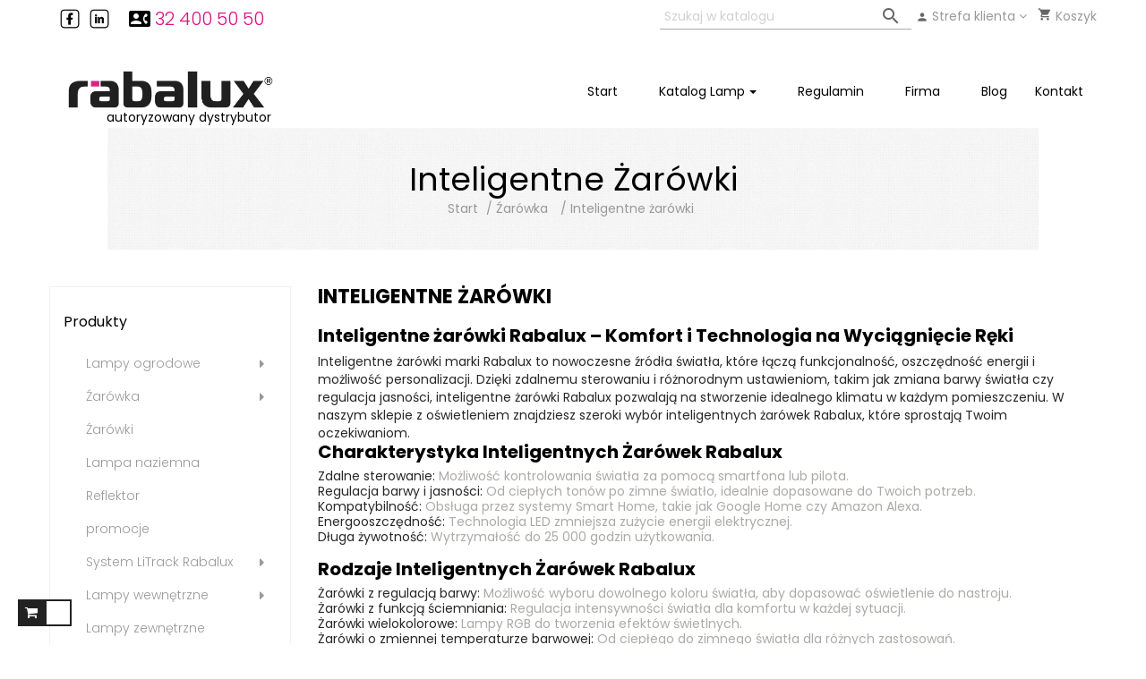

--- FILE ---
content_type: text/html; charset=utf-8
request_url: https://rabalux24.pl/174-inteligentne-zarowki
body_size: 13760
content:
<!doctype html>
<html lang="pl"  class="default" >

  <head>
    
      
  <meta charset="utf-8">


  <meta http-equiv="x-ua-compatible" content="ie=edge">



  <title>Inteligentne żarówki Rabalux – Nowoczesne oświetlenie dla Twojego domu</title>
  <meta name="description" content="Inteligentne żarówki Rabalux to innowacyjne rozwiązanie, które zapewnia pełną kontrolę nad oświetleniem w Twoim domu. Sprawdź ofertę naszego sklepu z oświetleniem i wybierz inteligentne żarówki, które dostosują się do Twojego stylu życia.">
  <meta name="keywords" content="">
        <link rel="canonical" href="https://rabalux24.pl/174-inteligentne-zarowki">
    
          <link rel="alternate" href="https://rabalux24.pl/174-inteligentne-zarowki" hreflang="pl">
      



  <meta name="viewport" content="width=device-width, initial-scale=1">


<!-- Google tag (gtag.js) -->
<script async src="https://www.googletagmanager.com/gtag/js?id=G-L3P15J9385"></script>
<script>
  window.dataLayer = window.dataLayer || [];
  function gtag(){dataLayer.push(arguments);}
  gtag('js', new Date());

  gtag('config', 'G-L3P15J9385');
</script>


  <link rel="icon" type="image/vnd.microsoft.icon" href="/img/favicon-2.ico?1632733455">
  <link rel="shortcut icon" type="image/x-icon" href="/img/favicon-2.ico?1632733455">


  

    <link rel="stylesheet" href="https://rabalux24.pl/themes/child_leo_sutamura/assets/cache/theme-6a124e501.css" type="text/css" media="all">



    


  

  <script type="text/javascript">
        var LEO_COOKIE_THEME = "AP_MODULE_PANEL_CONFIG";
        var add_cart_error = "B\u0142\u0105d. Spr\u00f3b\u00f3j jeszcze raz.";
        var buttoncompare_title_add = "Do por\u00f3wnania";
        var buttoncompare_title_remove = "Usu\u0144 z listy do por\u00f3wnania";
        var buttonwishlist_title_add = "Dodaj do listy \u017cycze\u0144";
        var buttonwishlist_title_remove = "Usu\u0144 z listy \u017cycze\u0144";
        var cancel_rating_txt = "Usu\u0144 opini\u0119";
        var comparator_max_item = 3;
        var compared_products = [];
        var disable_review_form_txt = "Nie istniej\u0105ce kryterium dla tego j\u0119zyka";
        var enable_dropdown_defaultcart = 1;
        var enable_flycart_effect = 1;
        var enable_notification = 0;
        var height_cart_item = "135";
        var isLogged = false;
        var leo_token = "9624289e68780304f3ca67c2b2e5205b";
        var lf_is_gen_rtl = false;
        var number_cartitem_display = 3;
        var pdceneozaufaneopiniepro_ajax_link = "https:\/\/rabalux24.pl\/module\/pdceneozaufaneopiniepro\/ajax";
        var pdceneozaufaneopiniepro_default_accepted = 1;
        var pdceneozaufaneopiniepro_ps16 = false;
        var pdceneozaufaneopiniepro_ps17 = true;
        var pdceneozaufaneopiniepro_secure_key = "21802d423042f7f8f39c1a3fb859eab2";
        var pdceneozaufaneopiniepro_work_mode = 2;
        var pixel_fc = "https:\/\/rabalux24.pl\/module\/pspixel\/FrontAjaxPixel";
        var prestashop = {"cart":{"products":[],"totals":{"total":{"type":"total","label":"Razem","amount":0,"value":"0,00\u00a0z\u0142"},"total_including_tax":{"type":"total","label":"Suma (brutto)","amount":0,"value":"0,00\u00a0z\u0142"},"total_excluding_tax":{"type":"total","label":"Suma (netto)","amount":0,"value":"0,00\u00a0z\u0142"}},"subtotals":{"products":{"type":"products","label":"Produkty","amount":0,"value":"0,00\u00a0z\u0142"},"discounts":null,"shipping":{"type":"shipping","label":"Wysy\u0142ka","amount":0,"value":"Za darmo!"},"tax":null},"products_count":0,"summary_string":"0 sztuk","vouchers":{"allowed":1,"added":[]},"discounts":[],"minimalPurchase":0,"minimalPurchaseRequired":""},"currency":{"name":"Z\u0142oty polski","iso_code":"PLN","iso_code_num":"985","sign":"z\u0142"},"customer":{"lastname":null,"firstname":null,"email":null,"birthday":null,"newsletter":null,"newsletter_date_add":null,"optin":null,"website":null,"company":null,"siret":null,"ape":null,"is_logged":false,"gender":{"type":null,"name":null},"addresses":[]},"language":{"name":"Polski (Polish)","iso_code":"pl","locale":"pl-PL","language_code":"pl","is_rtl":"0","date_format_lite":"Y-m-d","date_format_full":"Y-m-d H:i:s","id":1},"page":{"title":"","canonical":"https:\/\/rabalux24.pl\/174-inteligentne-zarowki","meta":{"title":"Inteligentne \u017car\u00f3wki Rabalux \u2013 Nowoczesne o\u015bwietlenie dla Twojego domu","description":"Inteligentne \u017car\u00f3wki Rabalux to innowacyjne rozwi\u0105zanie, kt\u00f3re zapewnia pe\u0142n\u0105 kontrol\u0119 nad o\u015bwietleniem w Twoim domu. Sprawd\u017a ofert\u0119 naszego sklepu z o\u015bwietleniem i wybierz inteligentne \u017car\u00f3wki, kt\u00f3re dostosuj\u0105 si\u0119 do Twojego stylu \u017cycia.","keywords":"","robots":"index"},"page_name":"category","body_classes":{"lang-pl":true,"lang-rtl":false,"country-PL":true,"currency-PLN":true,"layout-left-column":true,"page-category":true,"tax-display-enabled":true,"category-id-174":true,"category-Inteligentne \u017car\u00f3wki":true,"category-id-parent-149":true,"category-depth-level-3":true},"admin_notifications":[]},"shop":{"name":"Autoryzowany Dystrubutor RABALUX - rabalux24.pl","logo":"\/img\/rabalux24pl-logo-16089741712.jpg","stores_icon":"\/img\/logo_stores.png","favicon":"\/img\/favicon-2.ico"},"urls":{"base_url":"https:\/\/rabalux24.pl\/","current_url":"https:\/\/rabalux24.pl\/174-inteligentne-zarowki","shop_domain_url":"https:\/\/rabalux24.pl","img_ps_url":"https:\/\/rabalux24.pl\/img\/","img_cat_url":"https:\/\/rabalux24.pl\/img\/c\/","img_lang_url":"https:\/\/rabalux24.pl\/img\/l\/","img_prod_url":"https:\/\/rabalux24.pl\/img\/p\/","img_manu_url":"https:\/\/rabalux24.pl\/img\/m\/","img_sup_url":"https:\/\/rabalux24.pl\/img\/su\/","img_ship_url":"https:\/\/rabalux24.pl\/img\/s\/","img_store_url":"https:\/\/rabalux24.pl\/img\/st\/","img_col_url":"https:\/\/rabalux24.pl\/img\/co\/","img_url":"https:\/\/rabalux24.pl\/themes\/child_leo_sutamura\/assets\/img\/","css_url":"https:\/\/rabalux24.pl\/themes\/child_leo_sutamura\/assets\/css\/","js_url":"https:\/\/rabalux24.pl\/themes\/child_leo_sutamura\/assets\/js\/","pic_url":"https:\/\/rabalux24.pl\/upload\/","pages":{"address":"https:\/\/rabalux24.pl\/adres","addresses":"https:\/\/rabalux24.pl\/adresy","authentication":"https:\/\/rabalux24.pl\/logowanie","cart":"https:\/\/rabalux24.pl\/koszyk","category":"https:\/\/rabalux24.pl\/index.php?controller=category","cms":"https:\/\/rabalux24.pl\/index.php?controller=cms","contact":"https:\/\/rabalux24.pl\/kontakt","discount":"https:\/\/rabalux24.pl\/rabaty","guest_tracking":"https:\/\/rabalux24.pl\/sledzenie-zamowien-gosci","history":"https:\/\/rabalux24.pl\/historia-zamowien","identity":"https:\/\/rabalux24.pl\/dane-osobiste","index":"https:\/\/rabalux24.pl\/","my_account":"https:\/\/rabalux24.pl\/moje-konto","order_confirmation":"https:\/\/rabalux24.pl\/potwierdzenie-zamowienia","order_detail":"https:\/\/rabalux24.pl\/index.php?controller=order-detail","order_follow":"https:\/\/rabalux24.pl\/sledzenie-zamowienia","order":"https:\/\/rabalux24.pl\/zam\u00f3wienie","order_return":"https:\/\/rabalux24.pl\/index.php?controller=order-return","order_slip":"https:\/\/rabalux24.pl\/potwierdzenie-zwrotu","pagenotfound":"https:\/\/rabalux24.pl\/nie-znaleziono-strony","password":"https:\/\/rabalux24.pl\/odzyskiwanie-hasla","pdf_invoice":"https:\/\/rabalux24.pl\/index.php?controller=pdf-invoice","pdf_order_return":"https:\/\/rabalux24.pl\/index.php?controller=pdf-order-return","pdf_order_slip":"https:\/\/rabalux24.pl\/index.php?controller=pdf-order-slip","prices_drop":"https:\/\/rabalux24.pl\/promocje","product":"https:\/\/rabalux24.pl\/index.php?controller=product","search":"https:\/\/rabalux24.pl\/szukaj","sitemap":"https:\/\/rabalux24.pl\/sitemap","stores":"https:\/\/rabalux24.pl\/nasze-sklepy","supplier":"https:\/\/rabalux24.pl\/dostawcy","register":"https:\/\/rabalux24.pl\/logowanie?create_account=1","order_login":"https:\/\/rabalux24.pl\/zam\u00f3wienie?login=1"},"alternative_langs":{"pl":"https:\/\/rabalux24.pl\/174-inteligentne-zarowki"},"theme_assets":"\/themes\/child_leo_sutamura\/assets\/","actions":{"logout":"https:\/\/rabalux24.pl\/?mylogout="},"no_picture_image":{"bySize":{"small_default":{"url":"https:\/\/rabalux24.pl\/img\/p\/pl-default-small_default.jpg","width":98,"height":98},"cart_default":{"url":"https:\/\/rabalux24.pl\/img\/p\/pl-default-cart_default.jpg","width":125,"height":125},"medium_default":{"url":"https:\/\/rabalux24.pl\/img\/p\/pl-default-medium_default.jpg","width":452,"height":452},"home_default":{"url":"https:\/\/rabalux24.pl\/img\/p\/pl-default-home_default.jpg","width":570,"height":570},"large_default":{"url":"https:\/\/rabalux24.pl\/img\/p\/pl-default-large_default.jpg","width":800,"height":800}},"small":{"url":"https:\/\/rabalux24.pl\/img\/p\/pl-default-small_default.jpg","width":98,"height":98},"medium":{"url":"https:\/\/rabalux24.pl\/img\/p\/pl-default-medium_default.jpg","width":452,"height":452},"large":{"url":"https:\/\/rabalux24.pl\/img\/p\/pl-default-large_default.jpg","width":800,"height":800},"legend":""}},"configuration":{"display_taxes_label":true,"display_prices_tax_incl":true,"is_catalog":false,"show_prices":true,"opt_in":{"partner":true},"quantity_discount":{"type":"discount","label":"Rabat"},"voucher_enabled":1,"return_enabled":0},"field_required":[],"breadcrumb":{"links":[{"title":"Start","url":"https:\/\/rabalux24.pl\/"},{"title":"\u0179ar\u00f3wka","url":"https:\/\/rabalux24.pl\/149-zarowka"},{"title":"Inteligentne \u017car\u00f3wki","url":"https:\/\/rabalux24.pl\/174-inteligentne-zarowki"}],"count":3},"link":{"protocol_link":"https:\/\/","protocol_content":"https:\/\/"},"time":1766518355,"static_token":"9624289e68780304f3ca67c2b2e5205b","token":"8dcd7fda545b6e4e865bca23d7a2bff0"};
        var productcompare_add = "Produkt zosta\u0142 dodany do por\u00f3wnania.";
        var productcompare_add_error = "B\u0142\u0105d. Spr\u00f3b\u00f3j jeszcze raz.";
        var productcompare_max_item = "Nie mo\u017cesz doda\u0107 do listy wi\u0119cej ni\u017c 3 produkt\u00f3w";
        var productcompare_remove = "Produkt zosta\u0142 usuni\u0119ty z listy do por\u00f3wnania";
        var productcompare_remove_error = "B\u0142\u0105d. Spr\u00f3b\u00f3j jeszcze raz.";
        var productcompare_url = "https:\/\/rabalux24.pl\/module\/leofeature\/productscompare";
        var productcompare_viewlistcompare = "Zobacz list\u0119 produkt\u00f3w do por\u00f3wnania";
        var review_error = "B\u0142\u0105d. Spr\u00f3b\u00f3j jeszcze raz.";
        var show_popup = 1;
        var type_dropdown_defaultcart = "dropup";
        var type_flycart_effect = "fade";
        var width_cart_item = "265";
        var wishlist_add = "Produkt zosta\u0142 dodany do listy \u017cycze\u0144";
        var wishlist_cancel_txt = "Anuluj";
        var wishlist_confirm_del_txt = "Usu\u0144 produkt z listy";
        var wishlist_del_default_txt = "Nie mo\u017cesz usun\u0105\u0107 domy\u015blnej listy \u017cycze\u0144";
        var wishlist_email_txt = "Email";
        var wishlist_loggin_required = "Musisz by\u0107 zalogowany aby zarz\u0105dza\u0107 list\u0105 \u017cycze\u0144";
        var wishlist_ok_txt = "Ok";
        var wishlist_quantity_required = "Musisz wprowadzi\u0107 ilo\u015b\u0107";
        var wishlist_remove = "Produkt zosta\u0142 usuni\u0119ty z listy \u017cycze\u0144";
        var wishlist_reset_txt = "Wyczy\u015b\u0107";
        var wishlist_send_txt = "Wy\u015blij";
        var wishlist_send_wishlist_txt = "Wy\u015blij list\u0119";
        var wishlist_url = "https:\/\/rabalux24.pl\/module\/leofeature\/mywishlist";
        var wishlist_viewwishlist = "Zobacz list\u0119 \u017cycze\u0144";
      </script>
<script type="text/javascript">
	var choosefile_text = "Wybierz plik";
	var turnoff_popup_text = "Nie pokazuj więcej tego okna";
	
	var size_item_quickview = 113;
	var style_scroll_quickview = 'vertical';
	
	var size_item_page = 113;
	var style_scroll_page = 'horizontal';
	
	var size_item_quickview_attr = 113;	
	var style_scroll_quickview_attr = 'vertical';
	
	var size_item_popup = 113;
	var style_scroll_popup = 'vertical';
</script>


  <script type="text/javascript">
	
	var FancyboxI18nClose = "Zamknij";
	var FancyboxI18nNext = "Next";
	var FancyboxI18nPrev = "Previous";
	var current_link = "http://rabalux24.pl/";		
	var currentURL = window.location;
	currentURL = String(currentURL);
	currentURL = currentURL.replace("https://","").replace("http://","").replace("www.","").replace( /#\w*/, "" );
	current_link = current_link.replace("https://","").replace("http://","").replace("www.","");
	var text_warning_select_txt = "Please select One to remove?";
	var text_confirm_remove_txt = "Are you sure to remove footer row?";
	var close_bt_txt = "Zamknij";
	var list_menu = [];
	var list_menu_tmp = {};
	var list_tab = [];
	var isHomeMenu = 0;
	
</script><!-- Facebook Pixel Code -->

<script>
    !function(f,b,e,v,n,t,s)
    {if(f.fbq)return;n=f.fbq=function(){n.callMethod? n.callMethod.apply(n,arguments):n.queue.push(arguments)};
    if(!f._fbq)f._fbq=n;n.push=n;n.loaded=!0;n.version='2.0';n.agent='plprestashop-download'; // n.agent to keep because of partnership
    n.queue=[];t=b.createElement(e);t.async=!0;
    t.src=v;s=b.getElementsByTagName(e)[0];
    s.parentNode.insertBefore(t,s)}(window, document,'script', 'https://connect.facebook.net/en_US/fbevents.js');

            fbq('init', '494786974670962');
        
    fbq('track', 'PageView');
</script>

<noscript>
    <img height="1" width="1" style="display:none" src="https://www.facebook.com/tr?id=494786974670962&ev=PageView&noscript=1"/>
</noscript>

<!-- End Facebook Pixel Code -->

<!-- Set Facebook Pixel Product Export -->
<!-- END OF Set Facebook Pixel Product Export -->

    
        <script>
            fbq('trackCustom', 'ViewCategory', {content_name: 'Inteligentne zarowki PL', content_category: 'Start > Zarowka > Inteligentne zarowki', content_ids'], content_type: 'product'});
        </script>
    
  <script async src="https://www.googletagmanager.com/gtag/js?id=G-L3P15J9385"></script>
  <script>
    window.dataLayer = window.dataLayer || [];
    function gtag(){dataLayer.push(arguments);}
    gtag('js', new Date());
    gtag(
      'config',
      'G-L3P15J9385',
      {
        'debug_mode':false
                              }
    );
  </script>

 <!-- @file modules\appagebuilder\views\templates\hook\header -->

<script>
    /**
     * List functions will run when document.ready()
     */
    var ap_list_functions = [];
    /**
     * List functions will run when window.load()
     */
    var ap_list_functions_loaded = [];

    /**
     * List functions will run when document.ready() for theme
     */
    
    var products_list_functions = [];
</script>


<script type='text/javascript'>
    var leoOption = {
        category_qty:0,
        product_list_image:0,
        product_one_img:1,
        productCdown: 1,
        productColor: 0,
        homeWidth: 570,
        homeheight: 570,
	}

    ap_list_functions.push(function(){
        if (typeof $.LeoCustomAjax !== "undefined" && $.isFunction($.LeoCustomAjax)) {
            var leoCustomAjax = new $.LeoCustomAjax();
            leoCustomAjax.processAjax();
        }
    });
</script>




    
	  </head>

  <body id="category" class="lang-pl country-pl currency-pln layout-left-column page-category tax-display-enabled category-id-174 category-inteligentne-zarowki category-id-parent-149 category-depth-level-3 ">

    
          
    <script>
        window.fbAsyncInit = function() {
            FB.init({
                appId      : '963369444060930',
                cookie     : true,  // enable cookies to allow the server to access 
                xfbml      : true,  // parse social plugins on this page
                version    : 'v2.9', // use graph api version 2.8
                scope: 'email, user_birthday',
            });
        };

        // Load the SDK asynchronously
        (function(d, s, id) {
            var js, fjs = d.getElementsByTagName(s)[0];
            if (d.getElementById(id)) return;
            js = d.createElement(s); js.id = id;
            js.src = "//connect.facebook.net/pl_PL/sdk.js";
            fjs.parentNode.insertBefore(js, fjs);
        }(document, 'script', 'facebook-jssdk'));
    </script>
    

    

    <main id="page">
      
              
      <header id="header">
        <div class="header-container">
          
            
  <div class="header-banner">
          <div class="container">
              <div class="inner"></div>
          </div>
        </div>



  <nav class="header-nav">
    <div class="topnav">
            <div class="container">
              <div class="inner"></div>
            </div>
          </div>
    <div class="bottomnav">
              <div class="container">
              <div class="inner"><!-- @file modules\appagebuilder\views\templates\hook\ApRow -->
    <div        class="row ApRow  "
	                        style=""        >
                                            <!-- @file modules\appagebuilder\views\templates\hook\ApColumn -->
<div    class="col-xl-6 col-lg-6 col-md-6 col-sm-6 col-xs-6 col-sp-6 top-left-header  ApColumn "
	    >
                    <!-- @file modules\appagebuilder\views\templates\hook\ApModule -->
<!-- @file modules\appagebuilder\views\templates\hook\ApModule -->
<!-- @file modules\appagebuilder\views\templates\hook\ApModule -->

  <div class="block-social">
    <ul>
              <li class="facebook"><a href="https://facebook.com/lampyelbis/" title="Facebook" target="_blank"><span>Facebook</span></a></li>
              <li class="instagram"><a href="https://www.instagram.com/galeria_swiatel/" title="Instagram" target="_blank"><span>Instagram</span></a></li>
          </ul>
  </div>

<!-- @file modules\appagebuilder\views\templates\hook\ApGeneral -->
<div     class="block block-social ApHtml">
	                    <div class="block_content"><div class="block_content"><p class="telefon"><a href="tel:+48324005050"><i class="material-icons contact_phone">contact_phone</i><span> 32 400 50 50</span></a></p></div></div>
    	</div>
    </div><!-- @file modules\appagebuilder\views\templates\hook\ApColumn -->
<div    class="col-xl-6 col-lg-6 col-md-6 col-sm-6 col-xs-6 col-sp-6 top-right-header  ApColumn "
	    >
                    <!-- @file modules\appagebuilder\views\templates\hook\ApModule -->
<!-- Block search module TOP -->
<div id="search_widget" class="js-dropdown popup-over" data-search-controller-url="//rabalux24.pl/szukaj">

	<form method="get" action="//rabalux24.pl/szukaj" class="" id="search_form">
		<input type="hidden" name="controller" value="search">
		<input type="text" name="s" value="" placeholder="Szukaj w katalogu" id="search_query2" class="search_query"  aria-label="Szukaj">
		<button type="submit">
			<i class="material-icons search search_icon">&#xE8B6;</i>
		</button>
	</form>

</div>
<!-- /Block search module TOP -->
<!-- @file modules\appagebuilder\views\templates\hook\ApModule -->
<div class="userinfo-selector links dropdown js-dropdown popup-over">
  <a href="javascript:void(0)" data-toggle="dropdown" class="popup-title" title="Strefa klienta">
    <i class="material-icons user">&#xE7FD;</i>
    <span class="hidden-xs-down">Strefa klienta</span>
    <i class="fa fa-angle-down"></i>  
 </a>
  <ul class="popup-content dropdown-menu user-info">
          <li>
        <a
          class="signin dropdown-item"
          href="https://rabalux24.pl/moje-konto"
          title="Zaloguj się na konto klienta"
          rel="nofollow"
        >
          <span>Zaloguj się</span>
        </a>
      </li>
        <li>
      <a
        class="myacount dropdown-item"
        href="https://rabalux24.pl/moje-konto"
        title="Moje konto"
        rel="nofollow"
      >
        <span>Moje konto</span>
      </a>
    </li>
	    <li>
      <a
        class="ap-btn-wishlist dropdown-item"
        href="//rabalux24.pl/module/leofeature/mywishlist"
        title="Lista życzeń"
        rel="nofollow"
      >
        <span>Lista życzeń</span>
		<span class="ap-total-wishlist ap-total"></span>
      </a>
    </li>
			<li>
      <a
        class="ap-btn-compare dropdown-item"
        href="//rabalux24.pl/module/leofeature/productscompare"
        title="Porównaj"
        rel="nofollow"
      >
        <span>Porównaj</span>
		<span class="ap-total-compare ap-total"></span>
      </a>
    </li>
	    <li>
      <a
        class="checkout dropdown-item"
        href="//rabalux24.pl/koszyk?action=show"
        title="Koszyk"
        rel="nofollow"
      >
        <span>Zamówienie</span>
      </a>
    </li>
  </ul>
</div><!-- @file modules\appagebuilder\views\templates\hook\ApModule -->
<!-- Block languages module -->
<div id="leo_block_top" class="popup-over dropdown js-dropdown float-md-right">
    <a href="javascript:void(0)" data-toggle="dropdown" class="popup-title" title="Setting">
	    <span class="hidden-xs-down setting">Setting</span>
	    <i class="material-icons">&#xE5D4;</i>
	 </a>    
	<div class="popup-content dropdown-menu">
		<div class="country">
			<div class="currency-selector">
				<span>Waluta:</span>
				<ul class="link">
								        	<li  class="current" >
			          		<a title="Złoty polski" rel="nofollow" href="https://rabalux24.pl/lampy-wewnetrzne/113418-2184-selena-rabalux-5998250321844.html?SubmitCurrency=1&amp;id_currency=1" class="dropdown-item">PLN</a>
			        	</li>
			      					</ul>
			</div>
			<div class="language-selector">
				<span>Język:</span>
				<ul class="link">
								          	<li  class="current" >
			            	<a href="https://rabalux24.pl/lampy-wewnetrzne/113418-2184-selena-rabalux-5998250321844.html" class="dropdown-item">
			            		pl
			            	</a>
			          	</li>
			        				</ul>
			</div>
		</div>
					<ul class="user-info">
		      			        <li>
		          <a
		            class="signin"
		            href="https://rabalux24.pl/moje-konto"
		            title="Zaloguj się na konto klienta"
		            rel="nofollow"
		          >
		            <span>Zaloguj się</span>
		          </a>
		        </li>
		      		      <li>
		        <a
		          class="myacount"
		          href="https://rabalux24.pl/moje-konto"
		          title="Moje konto"
		          rel="nofollow"
		        >
		          <span>Moje konto</span>
		        </a>
		      </li>
		      <li>
			      <a
			        class="ap-btn-wishlist dropdown-item"
			        href="//rabalux24.pl/module/leofeature/mywishlist"
			        title="Lista życzeń"
			        rel="nofollow"
			      >
			        <span>Lista życzeń</span>
					<span class="ap-total-wishlist ap-total"></span>
			      </a>
			    </li>
				<li>
			      <a
			        class="ap-btn-compare dropdown-item"
			        href="//rabalux24.pl/module/leofeature/productscompare"
			        title="Porównaj"
			        rel="nofollow"
			      >
			        <span>Porównaj</span>
					<span class="ap-total-compare ap-total"></span>
			      </a>
			    </li>
		      <li>
		        <a
		          class="checkout"
		          href="//rabalux24.pl/koszyk?action=show"
		          title="Koszyk"
		          rel="nofollow"
		        >
		          <span>Zamówienie</span>
		        </a>
		      </li>
		    </ul>
			</div>
</div>

<!-- /Block languages module -->
<!-- @file modules\appagebuilder\views\templates\hook\ApModule -->
<div id="_desktop_cart">
  <div class="blockcart cart-preview" data-refresh-url="//rabalux24.pl/module/ps_shoppingcart/ajax">
    <div class="header popup-title">

        <a rel="nofollow " href="//rabalux24.pl/koszyk?action=show">

        <i class="material-icons shopping-cart">&#xE8CC;</i>
        <span class="hidden-md-down cart">Koszyk</span>
              
        </a>

    </div>
  </div>
</div>

    </div>            </div>
    </div>
              </div>
          </div>
  </nav>



  <div class="header-top">
              <div class="container">
              <div class="inner"><!-- @file modules\appagebuilder\views\templates\hook\ApRow -->
    <div        class="row ApRow  "
	                        style=""        >
                                            <!-- @file modules\appagebuilder\views\templates\hook\ApColumn -->
<div    class="col-xl-3 col-lg-4 col-md-12 col-sm-12 col-xs-12 col-sp-12  ApColumn "
	    >
                    <!-- @file modules\appagebuilder\views\templates\hook\ApGenCode -->

	<div class="header_logo"><a href="https://rabalux24.pl/">            <img class="logo img-fluid" src="/img/rabalux24pl-logo-16089741712.jpg" alt="Autoryzowany Dystrubutor RABALUX - rabalux24.pl logo">          </a></div>

    </div><!-- @file modules\appagebuilder\views\templates\hook\ApColumn -->
<div    class="col-xl-9 col-lg-8 col-md-12 col-sm-12 col-xs-12 col-sp-12  ApColumn "
	    >
                    <!-- @file modules\appagebuilder\views\templates\hook\ApSlideShow -->
<div id="memgamenu-form_5030420132875650" class="ApMegamenu">
				<nav data-megamenu-id="5030420132875650" class="leo-megamenu cavas_menu navbar navbar-default enable-canvas " role="navigation">
			<!-- Brand and toggle get grouped for better mobile display -->
			<div class="navbar-header">
				<button type="button" class="navbar-toggler hidden-lg-up" data-toggle="collapse" data-target=".megamenu-off-canvas-5030420132875650">
					<span class="sr-only">Toggle navigation</span>
					&#9776;
					<!--
					<span class="icon-bar"></span>
					<span class="icon-bar"></span>
					<span class="icon-bar"></span>
					-->
				</button>
			</div>
			<!-- Collect the nav links, forms, and other content for toggling -->
						<div class="leo-top-menu collapse navbar-toggleable-md megamenu-off-canvas megamenu-off-canvas-5030420132875650"><ul class="nav navbar-nav megamenu horizontal"><li data-menu-type="controller" class="nav-item   " ><a href="https://rabalux24.pl/" target="_self" class="nav-link has-category"><span class="menu-title">Start</span></a></li><li data-menu-type="category" class="nav-item  parent dropdown   " ><a href="https://rabalux24.pl/2-produkty" class="nav-link dropdown-toggle has-category" data-toggle="dropdown" target="_self"><span class="menu-title">Katalog lamp</span></a><b class="caret"></b><div class="dropdown-sub dropdown-menu"  style="width:900px" ><div class="dropdown-menu-inner"><div class="row"><div class="mega-col col-md-3" > <div class="mega-col-inner "><div class="leo-widget" data-id_widget="1638195300">
    <div class="widget-links">
		<div class="widget-inner">	
		<div id="tabs1374342798" class="panel-group">
			<ul class="nav-links">
				  
					<li ><a href="https://rabalux24.pl/141-lampy-wewnetrzne" >Lampy wewnętrzne</a></li>
				  
					<li ><a href="https://rabalux24.pl/150-lampy-sufitowe" >Lampy sufitowe</a></li>
				  
					<li ><a href="https://rabalux24.pl/151-lampa-scienna" >Lampa ścienna</a></li>
				  
					<li ><a href="https://rabalux24.pl/152-lampy-wiszace" >Lampy wiszące</a></li>
				  
					<li ><a href="https://rabalux24.pl/153-oswietlenie-podszafkowe" >Oświetlenie podszafkowe</a></li>
				  
					<li ><a href="https://rabalux24.pl/157-lampy-podlogowe" >Lampy podłogowe</a></li>
				  
					<li ><a href="https://rabalux24.pl/158-lampy-stolowe" >Lampy stołowe</a></li>
				  
					<li ><a href="https://rabalux24.pl/160-lampki-dekoracyjne" >Lampki dekoracyjne</a></li>
				  
					<li ><a href="https://rabalux24.pl/162-natynkowe-i-podtynkowe-oswietlenie" >Natynkowe i podtynkowe oświetlenie</a></li>
				  
					<li ><a href="https://rabalux24.pl/163-oswietlenie-punktowe" >Oświetlenie punktowe</a></li>
				  
					<li ><a href="https://rabalux24.pl/166-inteligentne-oswietlenie" >Inteligentne oświetlenie</a></li>
				  
					<li ><a href="https://rabalux24.pl/167-zyrandol" >Żyrandol</a></li>
				  
					<li ><a href="https://rabalux24.pl/168-lampka-nocna" >Lampka nocna</a></li>
				  
					<li ><a href="https://rabalux24.pl/169-oswietlenie-lazienkowe" >Oświetlenie łazienkowe</a></li>
				  
					<li ><a href="https://rabalux24.pl/170-lampy-dla-dzieci" >Lampy dla dzieci</a></li>
				  
					<li ><a href="https://rabalux24.pl/175-kinkiety" >Kinkiety</a></li>
							</ul>
		</div>
	</div>
    </div>
<div class="w-name">
        <select name="inject_widget" class="inject_widget_name">
                            <option value="1519460149">
                    Katalog lamp
                </option>
                            <option value="1519460319">
                    Best seller
                </option>
                            <option value="1519461048">
                    Banner-1
                </option>
                            <option value="1519461270">
                    New Product 
                </option>
                            <option value="1519463914">
                    Banner 3
                </option>
                            <option value="1519465792">
                    Featured Product
                </option>
                            <option value="1520670503">
                    Product detail
                </option>
                            <option value="1632725931">
                    Katalog Rabalux
                </option>
                            <option value="1638195300">
                    Lampy wewnętrzne Rabalux
                </option>
                            <option value="1638196216">
                    Lampy ogrodowe Rabalux
                </option>
                            <option value="1638196352">
                    Żarówki Rabalux
                </option>
                            <option value="1732792418">
                    Systemy konfigurowalne Rabalux
                </option>
                    </select>
    </div>
</div></div></div><div class="mega-col col-md-3" > <div class="mega-col-inner "><div class="leo-widget" data-id_widget="1638196216">
    <div class="widget-links">
		<div class="widget-inner">	
		<div id="tabs400268659" class="panel-group">
			<ul class="nav-links">
				  
					<li ><a href="https://rabalux24.pl/148-lampy-ogrodowe" >Lampy ogrodowe</a></li>
				  
					<li ><a href="https://rabalux24.pl/154-lampa-ogrodowa-stojaca" >Lampa ogrodowa stojąca</a></li>
				  
					<li ><a href="https://rabalux24.pl/155-lampy-wiszace-zewnetrzne" >Lampy wiszące zewnętrzne</a></li>
				  
					<li ><a href="https://rabalux24.pl/156-lampy-solarne" >Lampy solarne</a></li>
				  
					<li ><a href="https://rabalux24.pl/161-zewnetrzne-lampy-scienne" >Zewnętrzne lampy ścienne</a></li>
				  
					<li ><a href="https://rabalux24.pl/173-zewnetrzne-lampy-sufitowe" >Zewnętrzne lampy sufitowe</a></li>
				  
					<li ><a href="https://rabalux24.pl/176-oswietlenie-numeryczne-domow" >Oświetlenie numeryczne domów</a></li>
				  
					<li ><a href="https://rabalux24.pl/177-zewnetrzne-oswietlenie-natynkowe" >Zewnętrzne oświetlenie natynkowe</a></li>
				  
					<li ><a href="https://rabalux24.pl/179-zewnetrzne-lampy-dekoracyjne" >Zewnętrzne lampy dekoracyjne</a></li>
							</ul>
		</div>
	</div>
    </div>
<div class="w-name">
        <select name="inject_widget" class="inject_widget_name">
                            <option value="1519460149">
                    Katalog lamp
                </option>
                            <option value="1519460319">
                    Best seller
                </option>
                            <option value="1519461048">
                    Banner-1
                </option>
                            <option value="1519461270">
                    New Product 
                </option>
                            <option value="1519463914">
                    Banner 3
                </option>
                            <option value="1519465792">
                    Featured Product
                </option>
                            <option value="1520670503">
                    Product detail
                </option>
                            <option value="1632725931">
                    Katalog Rabalux
                </option>
                            <option value="1638195300">
                    Lampy wewnętrzne Rabalux
                </option>
                            <option value="1638196216">
                    Lampy ogrodowe Rabalux
                </option>
                            <option value="1638196352">
                    Żarówki Rabalux
                </option>
                            <option value="1732792418">
                    Systemy konfigurowalne Rabalux
                </option>
                    </select>
    </div>
</div></div></div><div class="mega-col col-md-3" > <div class="mega-col-inner "><div class="leo-widget" data-id_widget="1638196352">
    <div class="widget-links">
		<div class="widget-inner">	
		<div id="tabs346817899" class="panel-group">
			<ul class="nav-links">
				  
					<li ><a href="https://rabalux24.pl/149-zarowka" >Żarówki</a></li>
				  
					<li ><a href="https://rabalux24.pl/159-halogeny" >Halogeny</a></li>
				  
					<li ><a href="https://rabalux24.pl/164-zarowki-led-filament" >Żarówki LED Filament</a></li>
				  
					<li ><a href="https://rabalux24.pl/165-zarowki-led" >Żarówki LED</a></li>
				  
					<li ><a href="https://rabalux24.pl/171-swietlowka" >Świetlówka</a></li>
				  
					<li ><a href="https://rabalux24.pl/172-panel-led" >Panel LED</a></li>
				  
					<li ><a href="https://rabalux24.pl/174-inteligentne-zarowki" >Inteligentne żarówki</a></li>
				  
					<li ><a href="https://rabalux24.pl/178-tasma-led" >Taśma LED</a></li>
				  
					<li ><a href="https://rabalux24.pl/180-swietlowki-led" >Świetlówki LED</a></li>
							</ul>
		</div>
	</div>
    </div>
<div class="w-name">
        <select name="inject_widget" class="inject_widget_name">
                            <option value="1519460149">
                    Katalog lamp
                </option>
                            <option value="1519460319">
                    Best seller
                </option>
                            <option value="1519461048">
                    Banner-1
                </option>
                            <option value="1519461270">
                    New Product 
                </option>
                            <option value="1519463914">
                    Banner 3
                </option>
                            <option value="1519465792">
                    Featured Product
                </option>
                            <option value="1520670503">
                    Product detail
                </option>
                            <option value="1632725931">
                    Katalog Rabalux
                </option>
                            <option value="1638195300">
                    Lampy wewnętrzne Rabalux
                </option>
                            <option value="1638196216">
                    Lampy ogrodowe Rabalux
                </option>
                            <option value="1638196352">
                    Żarówki Rabalux
                </option>
                            <option value="1732792418">
                    Systemy konfigurowalne Rabalux
                </option>
                    </select>
    </div>
</div></div></div><div class="mega-col col-md-3" > <div class="mega-col-inner "><div class="leo-widget" data-id_widget="1732792418">
    <div class="widget-links">
		<div class="menu-title">
		Systemy konfigurowalne Rabalux
	</div>
		<div class="widget-inner">	
		<div id="tabs1558940403" class="panel-group">
			<ul class="nav-links">
				  
					<li ><a href="https://rabalux24.pl/1131-system-litrack-rabalux" >System LiTrack Rabalux</a></li>
				  
					<li ><a href="https://rabalux24.pl/1132-elementy-laczace-litrack-rabalux" >Elementy łaczące LiTrack Rabalux</a></li>
				  
					<li ><a href="https://rabalux24.pl/1133-sterowniki-litrack-rabalux" >Sterowniki LiTrack Rabalux</a></li>
				  
					<li ><a href="https://rabalux24.pl/1134-lampy-szynowe-litrack-rabalux" >Lampy Szynowe LiTrack Rabalux</a></li>
				  
					<li ><a href="https://rabalux24.pl/1135-zwisy-szynowe-litrack-rabalux" >Zwisy Szynowe LiTrack Rabalux</a></li>
				  
					<li ><a href="https://rabalux24.pl/1136-szyny-litrack-rabalux" >Szyny LiTrack Rabalux</a></li>
				  
					<li ><a href="https://rabalux24.pl/1137-spoty-szynowe-litrack-rabalux" >Spoty Szynowe LiTrack Rabalux</a></li>
							</ul>
		</div>
	</div>
    </div>
<div class="w-name">
        <select name="inject_widget" class="inject_widget_name">
                            <option value="1519460149">
                    Katalog lamp
                </option>
                            <option value="1519460319">
                    Best seller
                </option>
                            <option value="1519461048">
                    Banner-1
                </option>
                            <option value="1519461270">
                    New Product 
                </option>
                            <option value="1519463914">
                    Banner 3
                </option>
                            <option value="1519465792">
                    Featured Product
                </option>
                            <option value="1520670503">
                    Product detail
                </option>
                            <option value="1632725931">
                    Katalog Rabalux
                </option>
                            <option value="1638195300">
                    Lampy wewnętrzne Rabalux
                </option>
                            <option value="1638196216">
                    Lampy ogrodowe Rabalux
                </option>
                            <option value="1638196352">
                    Żarówki Rabalux
                </option>
                            <option value="1732792418">
                    Systemy konfigurowalne Rabalux
                </option>
                    </select>
    </div>
</div></div></div></div></div></div></li><li data-menu-type="cms" class="nav-item third-item  " ><a href="https://rabalux24.pl/content/8-regulamin" target="_self" class="nav-link has-category"><span class="menu-title">Regulamin</span></a></li><li data-menu-type="cms" class="nav-item   " ><a href="https://rabalux24.pl/content/12-informacje-o-firmie" target="_self" class="nav-link has-category"><span class="menu-title">Firma</span></a></li><li data-menu-type="url" class="nav-item   " ><a href="https://rabalux24.pl/blog.html" target="_self" class="nav-link has-category"><span class="menu-title">Blog</span></a></li><li data-menu-type="controller" class="nav-item   " ><a href="https://rabalux24.pl/kontakt" target="_self" class="nav-link has-category"><span class="menu-title">Kontakt</span></a></li></ul></div>
	</nav>
	<script type="text/javascript">
	// <![CDATA[				
			// var type="horizontal";
			// checkActiveLink();
			// checkTarget();
			list_menu_tmp.id = '5030420132875650';
			list_menu_tmp.type = 'horizontal';
	// ]]>
	
									
				// offCanvas();
				// var show_cavas = 1;
				// console.log('testaaa');
				// console.log(show_cavas);
				list_menu_tmp.show_cavas =1;
			
		
				
		list_menu_tmp.list_tab = list_tab;
		list_menu.push(list_menu_tmp);
		list_menu_tmp = {};	
		list_tab = {};
		
	</script>
	</div>

    </div>            </div>
    </div>
                  </div>
          </div>
  
          
        </div>
      </header>
      
        
<aside id="notifications">
  <div class="container">
    
    
    
      </div>
</aside>
      
      
            <nav data-depth="3" class="breadcrumb hidden-sm-down">
  <div class="breadcrumb-heading">
          <h1 class="h1 category-name">Inteligentne żarówki</h1>
            <ol itemscope itemtype="http://schema.org/BreadcrumbList">
      
            
        <li itemprop="itemListElement" itemscope itemtype="http://schema.org/ListItem">
          <a itemprop="item" href="https://rabalux24.pl/">
          	<span class="navigation-pipe">/</span>
            <span itemprop="name">Start</span>
          </a>
          <meta itemprop="position" content="1">
        </li>
      
            
        <li itemprop="itemListElement" itemscope itemtype="http://schema.org/ListItem">
          <a itemprop="item" href="https://rabalux24.pl/149-zarowka">
          	<span class="navigation-pipe">/</span>
            <span itemprop="name">Źarówka</span>
          </a>
          <meta itemprop="position" content="2">
        </li>
      
            
        <li itemprop="itemListElement" itemscope itemtype="http://schema.org/ListItem">
          <a itemprop="item" href="https://rabalux24.pl/174-inteligentne-zarowki">
          	<span class="navigation-pipe">/</span>
            <span itemprop="name">Inteligentne żarówki</span>
          </a>
          <meta itemprop="position" content="3">
        </li>
      
            
    </ol>
  </div>
  <div class="category-cover">
    <img src="https://rabalux24.pl/themes/child_leo_sutamura/assets/img/bg-breadcrumb.jpg" alt="Breadcrumb image">
  </div>
</nav>
          
      <section id="wrapper">
       
              <div class="container">
      
          <div class="row">

		             
              <div id="left-column" class="sidebar col-xs-12 col-sm-12 col-md-4 col-lg-3">
                                  

<div class="block-categories block block-highlighted hidden-sm-down">
  <h4 class="title_block"><a href="https://rabalux24.pl/2-produkty">Produkty</a></h4>
  <div class="block_content">
    <ul class="category-top-menu">
      <li>
  <ul class="category-sub-menu"><li data-depth="0"><a href="https://rabalux24.pl/148-lampy-ogrodowe">Lampy ogrodowe</a><div class="navbar-toggler collapse-icons" data-toggle="collapse" data-target="#exCollapsingNavbar148"><i class="fa fa-caret-right add"></i><i class="fa fa-caret-down remove"></i></div><div class="collapse" id="exCollapsingNavbar148">
  <ul class="category-sub-menu"><li data-depth="1"><a class="category-sub-link" href="https://rabalux24.pl/154-lampa-ogrodowa-stojaca">Lampa ogrodowa stojąca</a></li><li data-depth="1"><a class="category-sub-link" href="https://rabalux24.pl/155-lampy-wiszace-zewnetrzne">Lampy wiszące zewnętrzne</a></li><li data-depth="1"><a class="category-sub-link" href="https://rabalux24.pl/156-lampy-solarne">Lampy solarne</a></li><li data-depth="1"><a class="category-sub-link" href="https://rabalux24.pl/161-zewnetrzne-lampy-scienne">Zewnętrzne lampy ścienne</a><span class="arrows" data-toggle="collapse" data-target="#exCollapsingNavbar161"><i class="fa fa-caret-right arrow-right"></i><i class="fa fa-caret-down arrow-down"></i></span><div class="collapse" id="exCollapsingNavbar161">
  <ul class="category-sub-menu"><li data-depth="2"><a class="category-sub-link" href="https://rabalux24.pl/924-zewnetrzne-lam">Zewnętrzne lam</a></li><li data-depth="2"><a class="category-sub-link" href="https://rabalux24.pl/927-zewnetrzne-lam">Zewnętrzne lam</a></li><li data-depth="2"><a class="category-sub-link" href="https://rabalux24.pl/928-zewnetrzne-lam">Zewnętrzne lam</a></li><li data-depth="2"><a class="category-sub-link" href="https://rabalux24.pl/929-zewnetrzne-lam">Zewnętrzne lam</a></li><li data-depth="2"><a class="category-sub-link" href="https://rabalux24.pl/930-zewnetrzne-lam">Zewnętrzne lam</a></li><li data-depth="2"><a class="category-sub-link" href="https://rabalux24.pl/931-zewnetrzne-lam">Zewnętrzne lam</a></li></ul></div></li><li data-depth="1"><a class="category-sub-link" href="https://rabalux24.pl/173-zewnetrzne-lampy-sufitowe">Zewnętrzne lampy sufitowe</a></li><li data-depth="1"><a class="category-sub-link" href="https://rabalux24.pl/176-oswietlenie-numeryczne-domow">Oświetlenie numeryczne domów</a></li><li data-depth="1"><a class="category-sub-link" href="https://rabalux24.pl/177-zewnetrzne-oswietlenie-natynkowe">Zewnętrzne oświetlenie natynkowe</a></li><li data-depth="1"><a class="category-sub-link" href="https://rabalux24.pl/179-zewnetrzne-lampy-dekoracyjne">Zewnętrzne lampy dekoracyjne</a></li></ul></div></li><li data-depth="0"><a href="https://rabalux24.pl/149-zarowka">Źarówka</a><div class="navbar-toggler collapse-icons" data-toggle="collapse" data-target="#exCollapsingNavbar149"><i class="fa fa-caret-right add"></i><i class="fa fa-caret-down remove"></i></div><div class="collapse" id="exCollapsingNavbar149">
  <ul class="category-sub-menu"><li data-depth="1"><a class="category-sub-link" href="https://rabalux24.pl/159-halogeny">Halogeny</a></li><li data-depth="1"><a class="category-sub-link" href="https://rabalux24.pl/164-zarowki-led-filament">Żarówki LED Filament</a></li><li data-depth="1"><a class="category-sub-link" href="https://rabalux24.pl/165-zarowki-led">Żarówki LED</a></li><li data-depth="1"><a class="category-sub-link" href="https://rabalux24.pl/172-panel-led">Panel LED</a></li><li data-depth="1"><a class="category-sub-link" href="https://rabalux24.pl/174-inteligentne-zarowki">Inteligentne żarówki</a></li><li data-depth="1"><a class="category-sub-link" href="https://rabalux24.pl/178-tasma-led">Taśma led</a></li><li data-depth="1"><a class="category-sub-link" href="https://rabalux24.pl/180-swietlowki-led">Świetlówki LED</a></li></ul></div></li><li data-depth="0"><a href="https://rabalux24.pl/923-zarowki">Źarówki</a></li><li data-depth="0"><a href="https://rabalux24.pl/925-lampa-naziemna">Lampa naziemna</a></li><li data-depth="0"><a href="https://rabalux24.pl/926-reflektor">Reflektor</a></li><li data-depth="0"><a href="https://rabalux24.pl/1128-promocje">promocje</a></li><li data-depth="0"><a href="https://rabalux24.pl/1131-system-litrack-rabalux">System LiTrack Rabalux</a><div class="navbar-toggler collapse-icons" data-toggle="collapse" data-target="#exCollapsingNavbar1131"><i class="fa fa-caret-right add"></i><i class="fa fa-caret-down remove"></i></div><div class="collapse" id="exCollapsingNavbar1131">
  <ul class="category-sub-menu"><li data-depth="1"><a class="category-sub-link" href="https://rabalux24.pl/1132-elementy-laczace-litrack-rabalux">Elementy łączące LiTrack Rabalux</a></li><li data-depth="1"><a class="category-sub-link" href="https://rabalux24.pl/1133-sterowniki-litrack-rabalux">Sterowniki LiTrack Rabalux</a></li><li data-depth="1"><a class="category-sub-link" href="https://rabalux24.pl/1134-lampy-szynowe-litrack-rabalux">Lampy Szynowe LiTrack Rabalux</a></li><li data-depth="1"><a class="category-sub-link" href="https://rabalux24.pl/1135-zwisy-szynowe-litrack-rabalux">Zwisy Szynowe LiTrack Rabalux</a></li><li data-depth="1"><a class="category-sub-link" href="https://rabalux24.pl/1136-szyny-litrack-rabalux">Szyny LiTrack Rabalux</a></li><li data-depth="1"><a class="category-sub-link" href="https://rabalux24.pl/1137-spoty-szynowe-litrack-rabalux">Spoty Szynowe LiTrack Rabalux</a></li></ul></div></li><li data-depth="0"><a href="https://rabalux24.pl/141-lampy-wewnetrzne">Lampy wewnętrzne</a><div class="navbar-toggler collapse-icons" data-toggle="collapse" data-target="#exCollapsingNavbar141"><i class="fa fa-caret-right add"></i><i class="fa fa-caret-down remove"></i></div><div class="collapse" id="exCollapsingNavbar141">
  <ul class="category-sub-menu"><li data-depth="1"><a class="category-sub-link" href="https://rabalux24.pl/150-lampy-sufitowe">Lampy sufitowe</a></li><li data-depth="1"><a class="category-sub-link" href="https://rabalux24.pl/151-lampa-scienna">Lampa ścienna</a></li><li data-depth="1"><a class="category-sub-link" href="https://rabalux24.pl/152-lampy-wiszace">Lampy wiszące</a></li><li data-depth="1"><a class="category-sub-link" href="https://rabalux24.pl/153-oswietlenie-podszafkowe">Oświetlenie podszafkowe</a></li><li data-depth="1"><a class="category-sub-link" href="https://rabalux24.pl/157-lampy-podlogowe">Lampy podłogowe</a></li><li data-depth="1"><a class="category-sub-link" href="https://rabalux24.pl/158-lampy-stolowe">Lampy stołowe</a></li><li data-depth="1"><a class="category-sub-link" href="https://rabalux24.pl/160-lampki-dekoracyjne">Lampki dekoracyjne</a></li><li data-depth="1"><a class="category-sub-link" href="https://rabalux24.pl/162-natynkowe-i-podtynkowe-oswietlenie">Natynkowe i podtynkowe oświetlenie</a></li><li data-depth="1"><a class="category-sub-link" href="https://rabalux24.pl/163-oswietlenie-punktowe">Oświetlenie punktowe</a></li><li data-depth="1"><a class="category-sub-link" href="https://rabalux24.pl/166-inteligentne-oswietlenie">Inteligentne oświetlenie</a></li><li data-depth="1"><a class="category-sub-link" href="https://rabalux24.pl/167-zyrandol">Żyrandol</a></li><li data-depth="1"><a class="category-sub-link" href="https://rabalux24.pl/168-lampka-nocna">Lampka nocna</a></li><li data-depth="1"><a class="category-sub-link" href="https://rabalux24.pl/169-oswietlenie-lazienkowe">Oświetlenie łazienkowe</a></li><li data-depth="1"><a class="category-sub-link" href="https://rabalux24.pl/170-lampy-dla-dzieci">Lampy dla dzieci</a></li><li data-depth="1"><a class="category-sub-link" href="https://rabalux24.pl/175-kinkiety">Kinkiety</a></li></ul></div></li><li data-depth="0"><a href="https://rabalux24.pl/94-lampy-zewnetrzne">Lampy zewnętrzne</a></li></ul></li>
    </ul>
  </div>
</div>
<div id="search_filters_wrapper" class="hidden-sm-down">
  <div id="search_filter_controls" class="hidden-md-up">
      <span id="_mobile_search_filters_clear_all"></span>
      <button class="btn btn-secondary ok">
        <i class="material-icons rtl-no-flip">&#xE876;</i>
        OK
      </button>
  </div>
  
</div>

                              </div>
            

            
  <div id="content-wrapper" class="left-column col-xs-12 col-sm-12 col-md-8 col-lg-9">
    
    
  <section id="main">

    
  <div id="js-product-list-header">
            <div class="block-category card card-block">
            <h1 class="h1">Inteligentne żarówki</h1>
            <div class="block-category-inner">
                                    <div id="category-description" class="text-muted"><h2>Inteligentne żarówki Rabalux – Komfort i Technologia na Wyciągnięcie Ręki</h2>
<p>Inteligentne żarówki marki Rabalux to nowoczesne źródła światła, które łączą funkcjonalność, oszczędność energii i możliwość personalizacji. Dzięki zdalnemu sterowaniu i różnorodnym ustawieniom, takim jak zmiana barwy światła czy regulacja jasności, inteligentne żarówki Rabalux pozwalają na stworzenie idealnego klimatu w każdym pomieszczeniu. W naszym <strong>sklepie z oświetleniem</strong> znajdziesz szeroki wybór inteligentnych żarówek Rabalux, które sprostają Twoim oczekiwaniom.</p>

<h2>Charakterystyka Inteligentnych Żarówek Rabalux</h2>
<ul>
<li><strong>Zdalne sterowanie:</strong> Możliwość kontrolowania światła za pomocą smartfona lub pilota.</li>
<li><strong>Regulacja barwy i jasności:</strong> Od ciepłych tonów po zimne światło, idealnie dopasowane do Twoich potrzeb.</li>
<li><strong>Kompatybilność:</strong> Obsługa przez systemy Smart Home, takie jak Google Home czy Amazon Alexa.</li>
<li><strong>Energooszczędność:</strong> Technologia LED zmniejsza zużycie energii elektrycznej.</li>
<li><strong>Długa żywotność:</strong> Wytrzymałość do 25 000 godzin użytkowania.</li>
</ul>

<h2>Rodzaje Inteligentnych Żarówek Rabalux</h2>
<ul>
<li><strong>Żarówki z regulacją barwy:</strong> Możliwość wyboru dowolnego koloru światła, aby dopasować oświetlenie do nastroju.</li>
<li><strong>Żarówki z funkcją ściemniania:</strong> Regulacja intensywności światła dla komfortu w każdej sytuacji.</li>
<li><strong>Żarówki wielokolorowe:</strong> Lampy RGB do tworzenia efektów świetlnych.</li>
<li><strong>Żarówki o zmiennej temperaturze barwowej:</strong> Od ciepłego do zimnego światła dla różnych zastosowań.</li>
<li><strong>Żarówki z harmonogramem:</strong> Automatyczne włączanie i wyłączanie światła o wybranych godzinach.</li>
</ul>

<h2>Zalety Inteligentnych Żarówek Rabalux</h2>
<ul>
<li><strong>Wygoda:</strong> Sterowanie oświetleniem z dowolnego miejsca za pomocą aplikacji.</li>
<li><strong>Personalizacja:</strong> Możliwość dostosowania światła do własnych preferencji i nastroju.</li>
<li><strong>Energooszczędność:</strong> LED-owe technologie zmniejszają zużycie energii i koszty eksploatacji.</li>
<li><strong>Bezpieczeństwo:</strong> Symulacja obecności w domu podczas Twojej nieobecności.</li>
<li><strong>Trwałość:</strong> Długowieczność produktów ogranicza częstotliwość wymiany żarówek.</li>
</ul>

<h2>Zastosowanie Inteligentnych Żarówek</h2>
<p>Inteligentne żarówki Rabalux sprawdzą się w różnych przestrzeniach:</p>
<ul>
<li><strong>Salon:</strong> Stworzenie idealnej atmosfery do relaksu lub rozrywki.</li>
<li><strong>Sypialnia:</strong> Regulacja światła dla komfortowego zasypiania i porannego budzenia się.</li>
<li><strong>Kuchnia:</strong> Jasne światło do gotowania lub subtelne oświetlenie podczas wieczornych kolacji.</li>
<li><strong>Biuro:</strong> Funkcjonalne oświetlenie wspierające koncentrację i efektywność.</li>
<li><strong>Pokój dziecięcy:</strong> Kolorowe światło, które zachwyci najmłodszych i zapewni przyjemną atmosferę.</li>
</ul>

<p>Zapraszamy do zapoznania się z ofertą inteligentnych żarówek Rabalux w naszym <strong>sklepie z oświetleniem</strong>. Wybierz innowacyjne rozwiązania, które dostosują się do Twojego stylu życia!</p></div>
                                            </div>
        </div>
    </div>
  

    <section id="products">
              <div id="js-product-list-top"></div>

        <div id="js-product-list">
          <section id="content" class="page-content page-not-found">
  

    <h4>Przepraszamy za niedogodności.</h4>
    <p>Przeszukaj nasz katalog jeszcze raz</p>

    
      <!-- Block search module TOP -->
<div id="search_widget" class="js-dropdown popup-over" data-search-controller-url="//rabalux24.pl/szukaj">

	<form method="get" action="//rabalux24.pl/szukaj" class="" id="search_form">
		<input type="hidden" name="controller" value="search">
		<input type="text" name="s" value="" placeholder="Szukaj w katalogu" id="search_query2" class="search_query"  aria-label="Szukaj">
		<button type="submit">
			<i class="material-icons search search_icon">&#xE8B6;</i>
		</button>
	</form>

</div>
<!-- /Block search module TOP -->

    

    
      
    

  
</section>
        </div>

        <div id="js-product-list-bottom"></div>
          </section>

  </section>

    
  </div>


            
          </div>
                  </div>
        	
      </section>

      <footer id="footer" class="footer-container">
        
          
  <div class="footer-top">
          <div class="container">
          <div class="inner"></div>
          </div>
      </div>


  <div class="footer-center">
          <div class="container">
          <div class="inner"><!-- @file modules\appagebuilder\views\templates\hook\ApRow -->
    <div        class="row ApRow  "
	                        style=""        >
                                            <!-- @file modules\appagebuilder\views\templates\hook\ApColumn -->
<div    class="col-xl-12 col-lg-12 col-md-12 col-sm-12 col-xs-12 col-sp-12  ApColumn "
	    >
                    <!-- @file modules\appagebuilder\views\templates\hook\ApGenCode -->

	<div class="footer_logo"><a href="https://rabalux24.pl/">            <img class="logo img-fluid" src="/img/rabalux24pl-logo-16089741712.jpg" alt="Autoryzowany Dystrubutor RABALUX - rabalux24.pl logo">          </a></div>
<!-- @file modules\appagebuilder\views\templates\hook\ApModule -->
<!-- @file modules\appagebuilder\views\templates\hook\ApModule -->

  <div class="block-social">
    <ul>
              <li class="facebook"><a href="https://facebook.com/lampyelbis/" title="Facebook" target="_blank"><span>Facebook</span></a></li>
              <li class="instagram"><a href="https://www.instagram.com/galeria_swiatel/" title="Instagram" target="_blank"><span>Instagram</span></a></li>
          </ul>
  </div>

<!-- @file modules\appagebuilder\views\templates\hook\ApBlockLink -->
            <div class="block ApLink information ApBlockLink">
                        
                            <ul>
                                                            <li><a href="https://rabalux24.pl/2-produkty" target="_self">Katalog lamp    </a></li>
                                                                                <li><a href="https://rabalux24.pl/moje-konto" target="_self">Moje konto</a></li>
                                                                                <li><a href="https://rabalux24.pl/index.php?controller=newproducts" target="_self">Nowe produkty</a></li>
                                                                                <li><a href="https://rabalux24.pl/index.php?controller=bestsales" target="_self">Bestsellery</a></li>
                                                                                <li><a href="https://rabalux24.pl/index.php?controller=pricesdrop" target="_self">Promocje</a></li>
                                                                                <li><a href="https://rabalux24.pl/content/8-regulamin" target="_self">Regulamin</a></li>
                                                                                <li><a href="https://rabalux24.pl/kontakt" target="_self">Kontakt</a></li>
                                                    </ul>
                    </div>
    
    </div>            </div>
    <div class="links block">
  <div class="row">
      <div class="col-md-6 wrapper">
      <p class="h3 hidden-sm-down title_block">Produkty</p>
            <div class="title clearfix hidden-md-up" data-target="#footer_sub_menu_23890" data-toggle="collapse">
        <span class="h3">Produkty</span>
        <span class="float-xs-right">
          <span class="navbar-toggler collapse-icons">
            <i class="material-icons add">&#xE313;</i>
            <i class="material-icons remove">&#xE316;</i>
          </span>
        </span>
      </div>
      <ul id="footer_sub_menu_23890" class="collapse">
                  <li>
            <a
                id="link-product-page-prices-drop-1"
                class="cms-page-link"
                href="https://rabalux24.pl/promocje"
                title="Sprawdź promocje na lampy od producenta Rabalux! Oferujemy żyrandole, kinkiety, lampy stojące i wiele więcej w obniżonych cenach. Skorzystaj z okazji i odmień swoje wnętrza z Rabalux."
                            >
              Promocje Rabalux | Lampy i Oświetlenie w Atrakcyjnych Cenach
            </a>
          </li>
                  <li>
            <a
                id="link-product-page-new-products-1"
                class="cms-page-link"
                href="https://rabalux24.pl/nowe-produkty"
                title="Poznaj nowe produkty od producenta Rabalux! Najnowsze lampy, żyrandole, kinkiety i inne rodzaje oświetlenia w naszym sklepie. Odkryj trendy i stylowe rozwiązania dla Twojego domu."
                            >
              Nowe Lampy Rabalux | Najnowsze Kolekcje Oświetlenia
            </a>
          </li>
                  <li>
            <a
                id="link-product-page-best-sales-1"
                class="cms-page-link"
                href="https://rabalux24.pl/najczesciej-kupowane"
                title="Poznaj najczęściej kupowane lampy od producenta Rabalux! Sprawdź bestsellery w naszym sklepie z oświetleniem. Stylowe żyrandole, kinkiety i lampy stojące w najlepszych cenach."
                            >
              Najczęściej Kupowane Lampy Rabalux - Sklep z Oświetleniem
            </a>
          </li>
                  <li>
            <a
                id="link-static-page-sitemap-1"
                class="cms-page-link"
                href="https://rabalux24.pl/sitemap"
                title="Znajdź wszystkie kategorie i produkty w naszym sklepie z oświetleniem Rabalux dzięki mapie strony. Szybki dostęp do lamp, żyrandoli, kinkietów i promocji w jednym miejscu."
                            >
              Mapa Strony | Nawigacja po Sklepie z Lampami Rabalux
            </a>
          </li>
              </ul>
    </div>
      <div class="col-md-6 wrapper">
      <p class="h3 hidden-sm-down title_block">Nasza firma</p>
            <div class="title clearfix hidden-md-up" data-target="#footer_sub_menu_11719" data-toggle="collapse">
        <span class="h3">Nasza firma</span>
        <span class="float-xs-right">
          <span class="navbar-toggler collapse-icons">
            <i class="material-icons add">&#xE313;</i>
            <i class="material-icons remove">&#xE316;</i>
          </span>
        </span>
      </div>
      <ul id="footer_sub_menu_11719" class="collapse">
                  <li>
            <a
                id="link-cms-page-1-2"
                class="cms-page-link"
                href="https://rabalux24.pl/content/1-przesylka"
                title="Koszty i opis przesyłek w nowodvorskilighting.pl"
                            >
              Przesyłka
            </a>
          </li>
                  <li>
            <a
                id="link-cms-page-2-2"
                class="cms-page-link"
                href="https://rabalux24.pl/content/2-polityka-prywatnosci"
                title="polityka prywatności"
                            >
              Polityka prywatności
            </a>
          </li>
                  <li>
            <a
                id="link-cms-page-3-2"
                class="cms-page-link"
                href="https://rabalux24.pl/content/3-regulamin-sklepu-internetowego"
                title="Regulamin sklepu interetwego nowodvorskilighting.pl"
                            >
              Regulamin Sklepu Internetowego
            </a>
          </li>
                  <li>
            <a
                id="link-cms-page-4-2"
                class="cms-page-link"
                href="https://rabalux24.pl/content/4-informacje-o-firmie"
                title=""
                            >
              Informacje o firmie
            </a>
          </li>
                  <li>
            <a
                id="link-cms-page-5-2"
                class="cms-page-link"
                href="https://rabalux24.pl/content/5-secure-payment"
                title="Our secure payment mean"
                            >
              Secure payment
            </a>
          </li>
                  <li>
            <a
                id="link-static-page-contact-2"
                class="cms-page-link"
                href="https://rabalux24.pl/kontakt"
                title="Masz pytania dotyczące lamp Rabalux? Skontaktuj się z nami! Jesteśmy do Twojej dyspozycji i chętnie pomożemy w wyborze idealnego oświetlenia do Twojego domu."
                            >
              Skontaktuj się z Nami | Sklep z Lampami Rabalux
            </a>
          </li>
                  <li>
            <a
                id="link-static-page-stores-2"
                class="cms-page-link"
                href="https://rabalux24.pl/nasze-sklepy"
                title="Odwiedź nasze sklepy z oświetleniem Rabalux! Znajdziesz w nich szeroki wybór lamp, żyrandoli, kinkietów i innych produktów Rabalux. Sprawdź lokalizacje i godziny otwarcia."
                            >
              Nasze Sklepy Rabalux | Gdzie Kupisz Lampy Rabalux?
            </a>
          </li>
              </ul>
    </div>
    </div>
</div>
</div>
          </div>
      </div>


  <div class="footer-bottom">
          <div class="container">
          <div class="inner"><!-- @file modules\appagebuilder\views\templates\hook\ApRow -->
    <div        class="row ApRow  "
	                        style=""        >
                                            <!-- @file modules\appagebuilder\views\templates\hook\ApColumn -->
<div    class="col-xl-6 col-lg-6 col-md-6 col-sm-12 col-xs-12 col-sp-12  ApColumn "
	    >
                    <!-- @file modules\appagebuilder\views\templates\hook\ApGeneral -->
<div     class="block ApHtml">
	                    <div class="block_content"><p class="copyright">© Copyright 2022 rabalux24.pl</p></div>
    	</div>
    </div><!-- @file modules\appagebuilder\views\templates\hook\ApColumn -->
<div    class="col-md-6 col-lg-6 col-xl-6  ApColumn "
	    >
                    <!-- @file modules\appagebuilder\views\templates\hook\ApImage -->
<div id="image-form_9610915906166800" class="block Payment ApImage">
	
                            <a href="#" >
                <img src="/themes/child_leo_sutamura/assets/img/modules/appagebuilder/images/Payment.png" class="img-fluid "
                                    title=""
            alt=""
	    style=" width:auto; 
			height:auto" />

                </a>
            	        </div>

    </div>            </div>
    </div>
          </div>
      </div>

        
      </footer>
                      <div id="back-top"><a href="#" class="fa fa-angle-double-up"></a></div>
      
    </main>

    
        <script type="text/javascript" src="https://rabalux24.pl/themes/child_leo_sutamura/assets/cache/bottom-eb0131500.js" ></script>


<script type="text/javascript">
	var choosefile_text = "Wybierz plik";
	var turnoff_popup_text = "Nie pokazuj więcej tego okna";
	
	var size_item_quickview = 113;
	var style_scroll_quickview = 'vertical';
	
	var size_item_page = 113;
	var style_scroll_page = 'horizontal';
	
	var size_item_quickview_attr = 113;	
	var style_scroll_quickview_attr = 'vertical';
	
	var size_item_popup = 113;
	var style_scroll_popup = 'vertical';
</script>    

    
      <div data-type="slidebar_bottom" style="position: fixed; bottom:20px; left:20px" class="leo-fly-cart solo type-fixed enable-slidebar">
	<div class="leo-fly-cart-icon-wrapper">
		<a href="javascript:void(0)" class="leo-fly-cart-icon" data-type="slidebar_bottom"><i class="material-icons">&#xE8CC;</i></a>
		<span class="leo-fly-cart-total"></span>
	</div>
		<div class="leo-fly-cart-cssload-loader"></div>
</div>
<div class="leo-fly-cart-slidebar slidebar_bottom">
	
	<div class="leo-fly-cart disable-dropdown">
		<div class="leo-fly-cart-wrapper">
			<div class="leo-fly-cart-icon-wrapper">
				<a href="javascript:void(0)" class="leo-fly-cart-icon"><i class="material-icons">&#xE8CC;</i></a>
				<span class="leo-fly-cart-total"></span>
			</div>
						<div class="leo-fly-cart-cssload-loader"></div>
		</div>
	</div>

</div><div class="modal fade x13pricehistory-modal" tabindex="-1" role="dialog" aria-labelledby="x13pricehistory-modalLabel"
  aria-hidden="true">
  <div class="modal-dialog" role="document">
    <div class="modal-content">
      <div class="modal-header">
        <button type="button" class="close" data-dismiss="modal" aria-label="Close">
          <span aria-hidden="true">&times;</span>
        </button>
        <h5 class="modal-title">Historia cen produktu</h5>
      </div>
      <div class="modal-body">
      </div>
    </div>
  </div>
</div> 
    
	  </body>

</html>